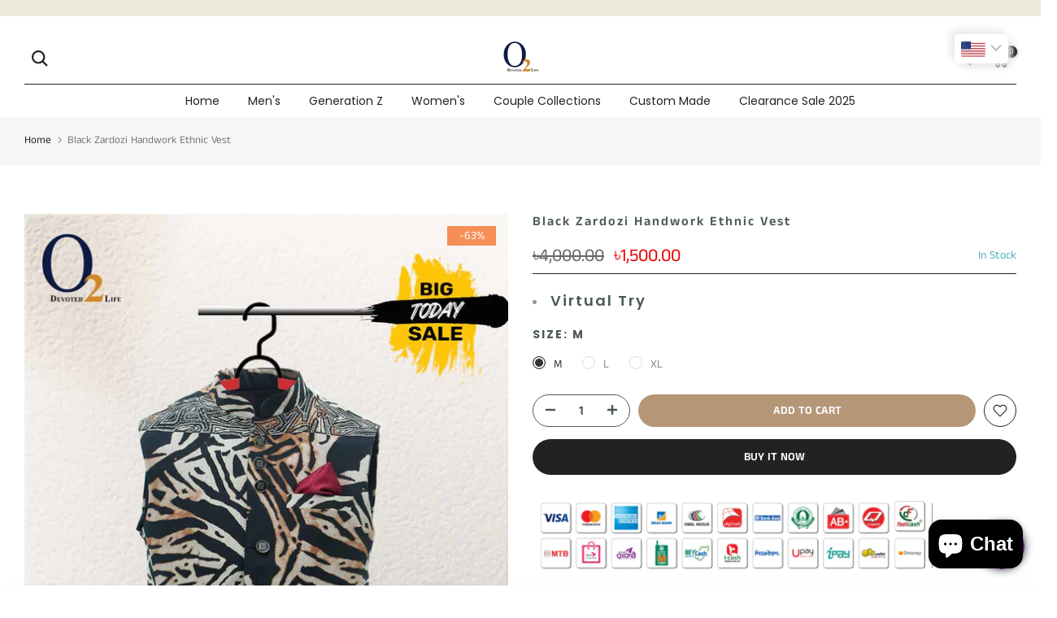

--- FILE ---
content_type: text/html; charset=UTF-8
request_url: https://app.salesdolphin.ai/app/inbox/api/loader-chat-widget?platform=shopify&user_id=o2fashions.myshopify.com&customer_id=
body_size: 2992
content:
{"status":true,"resources":{"style":"https:\/\/app.dolphinsuite.com\/assets\/css\/inbox\/float_chat_widget.css?v=2-1762765789","script":"https:\/\/app.dolphinsuite.com\/assets\/js\/inbox\/chat-widget-creator.js?v=5-1762765789","html":"<div id=\"id_instachat_float_widget_container_v_3_4\" class=\"instachat_float_widget_container_v_3_4\" data-preview-field=\"input_button_position\" style=\"display: none\">\n\n    <div id=\"id_instachat_float_widget_invitation_bubble\" class=\"instachat_float_widget_invitation_wrap\" style=\"display: none\" >\n\n        <button id=\"id_instachat_close_invitation_button\" class=\"instachat_close_invitation_button\" >\n            <svg xmlns=\"http:\/\/www.w3.org\/2000\/svg\" fill=\"white\" x=\"0px\" y=\"0px\" viewBox=\"0 0 490 490\" style=\"width:16px; height: 16px\" xml:space=\"preserve\">\n                <polygon points=\"456.851,0 245,212.564 33.149,0 0.708,32.337 212.669,245.004 0.708,457.678 33.149,490 245,277.443 456.851,490 \n                \t489.292,457.678 277.331,245.004 489.292,32.337 \" \/>\n            <\/svg>\n        <\/button>\n\n        <div id=\"id_instachat_float_widget_invitation_head\" class=\"instachat_float_widget_invitation_el instachat_float_widget_invitation_head\" style=\"display: none\">\n            <div class=\"instachat_float_widget_invitation_head_el instachat_float_widget_invitation_head_icon\">\n                <img data-preview-field=\"input_chat_invitation_contact_icon\" src=\"\">\n            <\/div>\n\n            <div class=\"instachat_float_widget_invitation_head_el instachat_float_widget_invitation_head_info\">\n                <h4 class=\"instachat_float_widget_invitation_head_info_name\" data-preview-field=\"input_chat_invitation_contact_name\"><\/h4>\n                <div class=\"instachat_float_widget_invitation_head_info_status\">\n                    <div class=\"instachat_float_widget_invitation_head_info_status_el instachat_float_widget_invitation_head_info_status_el_icon\"><\/div><div class=\"instachat_float_widget_invitation_head_info_status_el instachat_float_widget_invitation_head_info_status_el_text\">Online<\/div>\n                <\/div>\n            <\/div>\n        <\/div>\n\n        <div id=\"id_instachat_float_widget_invitation_message\" class=\"instachat_float_widget_invitation_el instachat_float_widget_invitation_message\" style=\"display: none\">\n            <div class=\"instachat_float_widget_invitation_message_el instachat_float_widget_invitation_message_info\">\n                <h4 class=\"instachat_float_widget_invitation_message_info_title\" data-preview-field=\"input_chat_invitation_title\"><\/h4>\n                <div class=\"instachat_float_widget_invitation_message_info_body\">\n                    <div class=\"instachat_float_widget_invitation_message_info_body_text\" data-preview-field=\"input_chat_invitation_message\"><\/div>\n                <\/div>\n            <\/div>\n        <\/div>\n\n        <div id=\"id_instachat_float_widget_invitation_body\" class=\"instachat_float_widget_invitation_body\" style=\"display: none\">\n            <div class=\"instachat_float_widget_invitation_body_message\">\n                <div class=\"instachat_float_widget_invitation_body_message_text\" data-preview-field=\"input_chat_invitation_message\"><\/div>\n            <\/div>\n\n            <div class=\"instachat_float_widget_invitation_body_message_buttons\">\n                <button id=\"id_instachat_float_widget_invitation_body_message_button_instagram\" class=\"instachat_float_widget_invitation_body_message_button_el instachat_float_widget_invitation_body_message_button_instagram\" data-preview-field=\"input_chat_popup_message_button_color_instagram\" style=\"display: none\">\n                    <svg data-preview-field=\"input_chat_popup_message_button_label_instagram\" style=\"margin: 3px 0\" fill=\"white\" width=\"24px\" height=\"24px\" viewBox=\"0 0 32 32\" id=\"icon\" xmlns=\"http:\/\/www.w3.org\/2000\/svg\">\n                        <path d=\"M27.71,4.29a1,1,0,0,0-1.05-.23l-22,8a1,1,0,0,0,0,1.87l9.6,3.84,3.84,9.6A1,1,0,0,0,19,28h0a1,1,0,0,0,.92-.66l8-22A1,1,0,0,0,27.71,4.29ZM19,24.2l-2.79-7L21,12.41,19.59,11l-4.83,4.83L7.8,13,25.33,6.67Z\" \/>\n                        <rect fill=\"none\" width=\"32\" height=\"32\" \/>\n                    <\/svg>\n                    <span data-preview-field=\"input_chat_popup_message_button_label_instagram\"><\/span>\n                <\/button>\n\n                <button id=\"id_instachat_float_widget_invitation_body_message_button_facebook\" class=\"instachat_float_widget_invitation_body_message_button_el instachat_float_widget_invitation_body_message_button_facebook\" data-preview-field=\"input_chat_popup_message_button_color_facebook\" style=\"display: none\">\n                    <svg data-preview-field=\"input_chat_popup_message_button_label_facebook\" fill=\"white\" width=\"24px\" height=\"24px\" viewBox=\"0 0 24 24\" xmlns=\"http:\/\/www.w3.org\/2000\/svg\">\n                        <path d=\"M14.7767 14.0377L17.4267 10.1182C17.689 9.73215 17.1916 9.31251 16.8117 9.58947L13.9536 11.6038C13.8597 11.6691 13.7454 11.7045 13.628 11.7045C13.5106 11.7045 13.3963 11.6691 13.3024 11.6038L11.186 10.1266C10.5529 9.69019 9.64842 9.84965 9.22333 10.4623L6.57328 14.3818C6.31099 14.7679 6.80844 15.1875 7.18831 14.9105L10.0464 12.8962C10.1403 12.8309 10.2546 12.7955 10.372 12.7955C10.4894 12.7955 10.6037 12.8309 10.6976 12.8962L12.814 14.3482C13.4471 14.8098 14.3516 14.6504 14.7767 14.0377Z\" \/>\n                        <path fill-rule=\"evenodd\" clip-rule=\"evenodd\" d=\"M12 2.25C6.61522 2.25 2.25 6.61522 2.25 12C2.25 14.7651 3.40194 17.2621 5.25 19.0356V21.5C5.25 21.7411 5.36589 21.9675 5.56147 22.1084C5.75704 22.2494 6.00846 22.2878 6.23717 22.2115L9.01683 21.285C9.95792 21.5871 10.9606 21.75 12 21.75C17.3848 21.75 21.75 17.3848 21.75 12C21.75 6.61522 17.3848 2.25 12 2.25ZM3.75 12C3.75 7.44365 7.44365 3.75 12 3.75C16.5563 3.75 20.25 7.44365 20.25 12C20.25 16.5563 16.5563 20.25 12 20.25C11.0405 20.25 10.1207 20.0865 9.26612 19.7865C9.10916 19.7313 8.93832 19.73 8.7805 19.7826L6.75 20.4594V18.7083C6.75 18.495 6.65915 18.2917 6.50019 18.1495C4.81118 16.6378 3.75 14.4433 3.75 12Z\" \/>\n                    <\/svg>\n                    <span data-preview-field=\"input_chat_popup_message_button_label_facebook\"><\/span>\n                <\/button>\n\n                <button  id=\"id_instachat_float_widget_invitation_body_message_button_email\" class=\"instachat_float_widget_invitation_body_message_button_el instachat_float_widget_invitation_body_message_button_email\" data-preview-field=\"input_chat_popup_message_button_color_email\">\n                    <svg data-preview-field=\"input_chat_popup_message_button_label_email\" width=\"24px\" height=\"24px\" fill=\"white\" xmlns=\"http:\/\/www.w3.org\/2000\/svg\" xmlns:xlink=\"http:\/\/www.w3.org\/1999\/xlink\" viewBox=\"0 0 24 24\" xml:space=\"preserve\">\n                        <path d=\"M21,11c0,6.7-4.3,6.4-4.8,6.4c-0.6,0-1.1-0.1-1.6-0.4c-0.4-0.3-0.8-0.6-1-1.1c-0.4,0.5-0.8,0.9-1.3,1.1\n                                            \tc-0.5,0.3-1,0.4-1.6,0.4c-0.5,0-1-0.1-1.4-0.3c-0.4-0.2-0.8-0.6-1-1c-0.3-0.4-0.5-0.9-0.6-1.5c-0.1-0.6-0.1-1.3-0.1-2\n                                            \tc0.1-0.9,0.3-1.7,0.6-2.5c0.3-0.7,0.7-1.4,1.1-1.9c0.4-0.5,0.9-0.9,1.5-1.2c0.6-0.3,1.2-0.4,1.8-0.4c2,0,3.1,1,3.3,1.2L15.4,14\n                                            \tc0,0.4-0.2,1.8,1.1,1.8c0.4,0,2.4-0.5,2.4-4.7c0-0.1,0.9-7-6.6-7C6.3,4,5,9.9,5,12c0,8.4,5.3,8,7,8c2,0,3.1-0.4,3.3-0.5l0.4,1.8\n                                            \tC15.5,21.5,14.5,22,12,22c-3.1,0-9-0.1-9-10c0-1.4,0.8-10,9.5-10C20.8,2,21,9.6,21,11z M10.1,12.6c-0.1,0.9,0,1.7,0.2,2.2\n                                            \tc0.2,0.5,0.6,0.7,1.2,0.7c1.1,0,1.7-1.4,1.8-1.8l0.5-5.1c-0.1,0-0.7-0.1-0.9-0.1c-0.8,0-1.5,0.4-1.9,1.1\n                                            \tC10.5,10.2,10.2,11.2,10.1,12.6z\" \/>\n                        <rect fill=\"none\" width=\"24\" height=\"24\" \/>\n                    <\/svg>\n                    <span data-preview-field=\"input_chat_popup_message_button_label_email\"><\/span>\n                <\/button>\n\n            <\/div>\n        <\/div>\n\n    <\/div>\n    <button id=\"id_instachat_float_widget_button\" class=\"instachat_float_widget_button\" data-preview-field=\"input_button_size\">\n        <svg width=\"24px\" height=\"24px\" viewBox=\"0 0 24 24\" fill=\"none\" xmlns=\"http:\/\/www.w3.org\/2000\/svg\" data-preview-field=\"input_button_icon_color\">\n            <path d=\"M8 12H8.009M11.991 12H12M15.991 12H16\" stroke=\"#FFFFFF\" stroke-width=\"2\" stroke-linecap=\"round\" stroke-linejoin=\"round\" \/>\n            <path d=\"M12 22C17.5228 22 22 17.5228 22 12C22 6.47715 17.5228 2 12 2C6.47715 2 2 6.47715 2 12C2 13.5997 2.37562 15.1116 3.04346 16.4525C3.22094 16.8088 3.28001 17.2161 3.17712 17.6006L2.58151 19.8267C2.32295 20.793 3.20701 21.677 4.17335 21.4185L6.39939 20.8229C6.78393 20.72 7.19121 20.7791 7.54753 20.9565C8.88837 21.6244 10.4003 22 12 22Z\" stroke=\"#FFFFFF\" stroke-width=\"1.5\" \/>\n        <\/svg>\n    <\/button>\n<\/div>"},"config":{"status":1,"created_at":"2025-11-10 09:09:05","updated_at":"2025-11-10 09:09:49","data":{"active":{"value":"1"},"input_button_position":{"preview_key":"input_button_position","set_action":"attribute","set_action_name":"data-position","value":"float_bottom_right"},"input_button_size":{"preview_key":"input_button_size","set_action":"attribute","set_action_name":"data-button-size","value":"middle"},"input_button_color":{"preview_key":"input_button_size","set_action":"background","set_action_name":"","value":"linear-gradient(-225deg, #FF057C 0%, #8D0B93 50%, #321575 100%)"},"input_button_icon_color":{"preview_key":"input_button_icon_color","set_action":"svg-stroke","set_action_name":"","value":"#ffffff"},"input_button_shadow_color":{"preview_key":"input_button_size","set_action":"box-shadow","set_action_name":"","value":"#352f45"},"input_chat_invitation_active":{"preview_key":"","set_action":"","set_action_name":"","value":"1"},"input_chat_invitation_delay":{"preview_key":"","set_action":"","set_action_name":"","value":"15"},"input_chat_invitation_contact_icon":{"preview_key":"input_chat_invitation_contact_icon","set_action":"attribute","set_action_name":"src","value":"https:\/\/api.dolphinsuite.com\/userfiles\/base\/avatars\/avatar_57645_1708405250.jpg"},"input_chat_invitation_contact_name":{"preview_key":"input_chat_invitation_contact_name","set_action":"inner-html","set_action_name":"","value":"o2fashions"},"input_chat_invitation_title":{"preview_key":"input_chat_invitation_title","set_action":"inner-html","set_action_name":"","value":"\ud83d\udd90 Hi there!"},"input_chat_invitation_message":{"preview_key":"input_chat_invitation_message","set_action":"inner-html","set_action_name":"","value":"Hi there, how may I assist you today?"},"input_chat_popup_message_button_enable_instagram":{"preview_key":"input_chat_popup_message_button_color_instagram","set_action":"visibility","set_action_name":"","value":"1"},"input_chat_popup_message_account_instagram":{"preview_key":"","set_action":"inner-html","set_action_name":"","value":"17841402981925947","instagram_handle":"o2fashions"},"input_chat_popup_message_button_label_instagram":{"preview_key":"input_chat_popup_message_button_label_instagram","set_action":"inner-html","set_action_name":"","value":"Chat on Instagram"},"input_chat_popup_message_button_color_instagram":{"preview_key":"input_chat_popup_message_button_color_instagram","set_action":"background","set_action_name":"","value":"linear-gradient(-225deg, #FF057C 0%, #8D0B93 50%, #321575 100%)"},"input_chat_popup_message_button_text_color_instagram":{"preview_key":"input_chat_popup_message_button_label_instagram","set_action":"text-color","set_action_name":"","value":"#ffffff"},"input_chat_popup_message_button_enable_facebook":{"preview_key":"input_chat_popup_message_button_color_facebook","set_action":"visibility","set_action_name":"","value":0},"input_chat_popup_message_account_facebook":{"preview_key":"","set_action":"inner-html","set_action_name":"","value":""},"input_chat_popup_message_button_label_facebook":{"preview_key":"input_chat_popup_message_button_label_facebook","set_action":"inner-html","set_action_name":"","value":"Chat on Messenger"},"input_chat_popup_message_button_color_facebook":{"preview_key":"input_chat_popup_message_button_color_facebook","set_action":"background","set_action_name":"","value":"#3333ff"},"input_chat_popup_message_button_text_color_facebook":{"preview_key":"input_chat_popup_message_button_label_facebook","set_action":"text-color","set_action_name":"","value":"#ffffff"},"input_chat_popup_message_button_enable_email":{"preview_key":"input_chat_popup_message_button_color_email","set_action":"visibility","set_action_name":"","value":"0"},"input_chat_popup_message_account_email":{"preview_key":"","set_action":"inner-html","set_action_name":"","value":""},"input_chat_popup_message_button_label_email":{"preview_key":"input_chat_popup_message_button_label_email","set_action":"inner-html","set_action_name":"","value":"Email Us"},"input_chat_popup_message_button_color_email":{"preview_key":"input_chat_popup_message_button_color_email","set_action":"background","set_action_name":"","value":"linear-gradient(-100deg, #868f96 0%, #596164 100%)"},"input_chat_popup_message_button_text_color_email":{"preview_key":"input_chat_popup_message_button_label_email","set_action":"text-color","set_action_name":"","value":"#ffffff"},"input_chat_widget_placement_complete":{"preview_key":"","set_action":"","set_action_name":"","value":"1"},"input_placement_page_type_home":{"preview_key":"","set_action":"","set_action_name":"","value":"1"},"input_placement_page_type_collection":{"preview_key":"","set_action":"","set_action_name":"","value":"1"},"input_placement_page_type_product":{"preview_key":"","set_action":"","set_action_name":"","value":"1"},"input_placement_page_type_blog":{"preview_key":"","set_action":"","set_action_name":"","value":"1"},"input_placement_page_type_article":{"preview_key":"","set_action":"","set_action_name":"","value":"1"},"input_placement_page_type_other":{"preview_key":"","set_action":"","set_action_name":"","value":"1"}}}}

--- FILE ---
content_type: text/css
request_url: https://o2fashions.com/cdn/shop/t/55/assets/t4s-swatch.css?v=116431251889404965871726745049
body_size: 729
content:
.t4s-swatch__item.is--soldout{text-decoration:line-through;text-decoration-color:currentColor}.t4s-swatch__item.is--unavailable{opacity:.5}.is-t4s-style__color .t4s-swatch__item.is-sw__color.is--soldout{position:relative;--color-sold-out: #222}.is-t4s-style__color .t4s-swatch__item.is-sw__color.is--soldout:after{content:"";width:90%;height:var(--sold-out-height);background:var(--color-sold-out);display:block;position:absolute;z-index:22;top:50%;left:50%;transform:translate(-50%,-50%) rotate(135deg)}.t4s-swatch__item.is-sw__color.is--soldout.bg_color_black,.t4s-swatch__item.is-sw__color.is--soldout.bg_color_grey,.t4s-swatch__item.is-sw__color.is--soldout.bg_color_navy{--color-sold-out: #ddd}.is-remove-soldout-true .t4s-swatch__item.is--soldout,.is-remove-unavai-1 .t4s-swatch__item.is--unavailable,.is-remove-unavai-2 .t4s-swatch__item.is--unavailable{display:none!important}.t4s-swatch__option{margin-bottom:20px}.t4s-swatch__title{font-size:14px;text-transform:uppercase;font-weight:700;margin:.65em 0 .5em}.t4s-swatch__list{margin:10px -5px 0}.t4s-swatch__item{-ms-touch-action:manipulation;touch-action:manipulation;display:inline-block;padding:6px 16px 7px;text-align:center;border:1px solid var(--border-sw-color);color:var(--secondary-sw-color);vertical-align:middle;cursor:pointer;margin:5px;background-repeat:no-repeat;background-size:cover;background-position:center;transition:color .25s ease,background-color .25s ease,border-color .15s ease,box-shadow .25s ease,opacity .25s ease}.t4s-selector-mode__block2 .t4s-swatch__option:not(.is-t4s-style__color) .t4s-swatch__item,.t4s-color-mode__block2 .t4s-swatch__option.is-t4s-style__color .t4s-swatch__item{border-radius:40px}.t4s-selector-mode__circle .t4s-swatch__option:not(.is-t4s-style__color) .t4s-swatch__item,.t4s-color-mode__circle .t4s-swatch__option.is-t4s-style__color .t4s-swatch__item{padding:5px;display:inline-block;min-width:30px;min-height:30px;line-height:18px;border-radius:40px;text-align:center}.t4s-selector-mode__radio .t4s-swatch__option:not(.is-t4s-style__color) .t4s-swatch__item,.t4s-color-mode__radio .t4s-swatch__option.is-t4s-style__color .t4s-swatch__item{padding:0 15px 0 0;display:inline-block;text-align:inherit;position:relative;border:0}.t4s-selector-mode__radio.is-sw__full .t4s-swatch__option:not(.is-t4s-style__color) .t4s-swatch__item,.t4s-color-mode__radio.is-sw-cl__full .t4s-swatch__option.is-t4s-style__color .t4s-swatch__item{padding:2.5px 15px;display:block;text-align:inherit;border:1px solid var(--border-sw-color)}.t4s-selector-mode__radio .t4s-swatch__option:not(.is-t4s-style__color) .t4s-swatch__item:before,.t4s-color-mode__radio .t4s-swatch__option.is-t4s-style__color .t4s-swatch__item:before{content:"";display:inline-block;width:16px;height:16px;box-shadow:inset 0 0 0 2px var(--t4s-light-color);border-radius:50%;border:1px solid var(--border-sw-color);position:relative;top:2px;margin-right:10px}.t4s-selector-mode__radio .t4s-swatch__option:not(.is-t4s-style__color) .t4s-swatch__item.is--selected,.t4s-color-mode__radio .t4s-swatch__option.is-t4s-style__color .t4s-swatch__item.is--selected{background:transparent;color:var(--primary-sw-color)}.t4s-selector-mode__radio .t4s-swatch__option:not(.is-t4s-style__color) .t4s-swatch__item.is--selected:before,.t4s-color-mode__radio .t4s-swatch__option.is-t4s-style__color .t4s-swatch__item.is--selected:before{border-color:var(--primary-sw-color);background:var(--primary-sw-color)}.t4s-selector-mode__dropdown .t4s-swatch__option:not(.is-t4s-style__color) .t4s-swatch__list,.t4s-color-mode__dropdown .t4s-swatch__option.is-t4s-style__color .t4s-swatch__list{margin:10px 0 0;position:relative}.t4s-selector-mode__dropdown .t4s-swatch__option:not(.is-t4s-style__color) .t4s-swatch__list>button,.t4s-color-mode__dropdown .t4s-swatch__option.is-t4s-style__color .t4s-swatch__list>button{padding-top:0;padding-inline-end:20px;padding-bottom:0;padding-inline-start:10px;height:40px;line-height:40px;font-size:14px;color:var(--secondary-sw-color);border:1px solid var(--border-sw-color);border-radius:3px;cursor:pointer;-webkit-user-select:none;user-select:none;display:block;width:100%;position:relative;background-color:transparent;text-align:inherit}.t4s-dropdown__wrapper .t4s-swatch__item{margin:0;padding-top:0;padding-inline-end:20px;padding-bottom:0;padding-inline-start:10px;height:40px;line-height:40px;display:block;background:transparent;text-align:inherit;border:0;border-radius:0}.t4s-dropdown__wrapper .t4s-swatch__item.is--selected{color:var(--primary-sw-color);background:rgba(var( --primary-sw-color-rgb),.06)}@media (min-width: 768px){.t4s-swatch__list .t4s-dropdown__wrapper{width:100%;min-width:100%;max-width:100%}.t4s-swatch__list .t4s-dropdown__wrapper .t4s-drop-arrow{display:none}.t4s-modal__content .t4s-swatch__list .t4s-dropdown__wrapper{max-height:150px}}.t4s-swatch{--sw-width: 30px;--sw-height: 30px;--sold-out-height: 1px}.t4s-swatch.t4s-color-size__small{--sw-width: 24px;--sw-height: 24px;--sold-out-height: 1px}.t4s-swatch.t4s-color-size__large{--sw-width: 38px;--sw-height: 38px;--sold-out-height: 2px}.t4s-swatch.t4s-color-size__exlarge{--sw-width: 48px;--sw-height: 48px;--sold-out-height: 3px}.t4s-swatch__item.is-sw__color{width:var(--sw-width);height:var(--sw-height);padding:0;font-size:0;box-shadow:inset 0 0 0 2px var(--t4s-light-color)}.is-sw-cl__round .t4s-swatch__item.is-sw__color{border-radius:50%}.t4s-swatch__item.is-sw__color.is--selected{border-color:var(--primary-sw-color);border-width:2px}.is--fist-ratio-true{--mw-img-fit: 35px}.is--fist-ratio-true .t4s-swatch.t4s-color-size__small{--mw-img-fit: 25px}.is--fist-ratio-true .t4s-swatch.t4s-color-size__large{--mw-img-fit: 44px}.is--fist-ratio-true .t4s-swatch.t4s-color-size__exlarge{--mw-img-fit: 55px}.is--fist-ratio-true .is-t4s-style__color.is--first-color .t4s-swatch__item{width:var(--mw-img-fit);height:auto!important}.is--fist-ratio-true .is-t4s-style__color.is--first-color .t4s-swatch__item:before{content:"";display:block;width:100%;padding-top:calc(100% / (var(--fit-ratio-img)))}.t4s-swatch__title>a.t4s-btn__size-chart{margin:0 10px;text-transform:none;text-decoration:underline;font-weight:500;display:inline-block}@media (-moz-touch-enabled: 0),(hover: hover) and (min-width: 1025px){.t4sp-hover .t4s-swatch__item:hover{border-color:var(--primary-sw-color);color:var(--primary-sw-color)}.t4sp-hover .t4s-selector-mode__radio .t4s-swatch__option:not(.is-t4s-style__color) .t4s-swatch__item:hover:before,.t4sp-hover .t4s-color-mode__radio .t4s-swatch__option.is-t4s-style__color .t4s-swatch__item:hover:before{border-color:var(--primary-sw-color)}}.t4s-swatch__item:not(.is-sw__color).is--selected{border-color:var(--primary-sw-color);background:var(--primary-sw-color);color:var(--t4s-light-color)}
/*# sourceMappingURL=/cdn/shop/t/55/assets/t4s-swatch.css.map?v=116431251889404965871726745049 */


--- FILE ---
content_type: application/javascript; charset=utf-8
request_url: https://app.dolphinsuite.com/assets/js/inbox/chat-widget-creator.js?v=5-1762765789
body_size: 1835
content:
var InstaChatWidgetCreator = (class {
    
    constructor(){
        this.container_view = document.getElementById("id_instachat_global_float_widget_container");
        this.sub_container_view = document.getElementById("id_instachat_float_widget_container_v_3_4");
        this.main_button = document.getElementById("id_instachat_float_widget_button");
        
        this.invitation_bubble = document.getElementById("id_instachat_float_widget_invitation_bubble");
        this.invitation_close_button = document.getElementById("id_instachat_close_invitation_button");
        this.invitation_head = document.getElementById("id_instachat_float_widget_invitation_head");
        this.invitation_message = document.getElementById("id_instachat_float_widget_invitation_message");
        this.invitation_body = document.getElementById("id_instachat_float_widget_invitation_body");
        
        this.facebook_button = document.getElementById("id_instachat_float_widget_invitation_body_message_button_facebook");
        this.instagram_button = document.getElementById("id_instachat_float_widget_invitation_body_message_button_instagram");
        this.email_button = document.getElementById("id_instachat_float_widget_invitation_body_message_button_email");
        
        
        this.main_button.addEventListener("click", () => {
            let status = this.invitation_bubble.getAttribute("data-status");
            if (status == "open"){
                this.closeInvitation();
            }else{
                this.showInvitationBody();
            }
        });
        
        this.invitation_head.addEventListener("click", () => {
            this.showInvitationBody();
        });
        
        this.invitation_message.addEventListener("click", () => {
            this.showInvitationBody();
        });
        
        this.invitation_close_button.addEventListener("click", () => {
            this.closeInvitation();
        });
        
    }
    
    closeInvitation(){
        this.invitation_bubble.setAttribute("data-status", "closed");
        this.invitation_bubble.style.display = "none";
    }
    
    showInvitationMessage(){
        this.invitation_bubble.setAttribute("data-status", "invite");
        this.invitation_bubble.style.display = "block";
        this.invitation_head.style.display = "block";
        this.invitation_message.style.display = "block";
        this.invitation_body.style.display = "none";
    }
    
    showInvitationBody(){
        this.showInvitationMessage();
        this.invitation_bubble.setAttribute("data-status", "open");
        this.invitation_message.style.display = "none";
        this.invitation_body.style.display = "block";
    }
    
    openChat($platform){
        
        let platform = this.container_view.getAttribute("data-platform");
        let user_id = this.container_view.getAttribute("data-user-id");
        let customer_id = this.container_view.getAttribute("data-customer-id");
        let link = window.location.href;
        
        if (!user_id && window.Shopify){
            user_id = window.Shopify.shop;
        }
        
        let ref_data = {
            app: 'instachat',
            platform: platform,
            user_id: user_id,
            customer_id: customer_id,
            link: link
        }
        
        
        let ref_string = JSON.stringify(ref_data);
        let inbox_url = false;
        switch($platform){
            case 'instagram':
                inbox_url = new URL("https://ig.me/m/"+this.instagram_button.getAttribute("data-chat-account"));
                inbox_url.searchParams.set("ref", ref_string);
                break;
            case 'facebook':
                inbox_url = new URL("https://messenger.com/t/"+this.facebook_button.getAttribute("data-chat-account"));
                inbox_url.searchParams.set("ref", ref_string);
                break;
            case 'email':
                let support_email = this.email_button.getAttribute("data-chat-account");
                let mail_subject = `Customer inquiry (Customer ID: ${customer_id})`;
                let mail_body = `Please don't remove following content: === Customer ID: ${customer_id}. From URL: ${link} ===`;
                inbox_url = `mailto:${support_email}?subject=${mail_subject}&body=${mail_body}`
                window.open(inbox_url.toString());
                return null;
        }
        
        let window_target = `instachat_window_${platform}`;
        let window_width = 1000; //$platform == "facebook" ? 800 : 1000;
        let window_height = 600;
        let window_left = (screen.width/2)-(window_width/2);
        let window_top = (screen.height/2)-(window_height/2);
  
        
        if (inbox_url){
            return window.open(inbox_url, window_target, `
                toolbar=no, 
                location=no, 
                directories=no, status=no, 
                menubar=no, 
                scrollbars=no, 
                resizable=yes, 
                width=${window_width}, 
                height=${window_height}, 
                top=${window_top}, 
                left=${window_left}
                `
            );
        };
        
        return null;
        
    }
    
    setup(){
        
        let data = localStorage.getItem("instachat_global_float_widget");
        
        if (data){
            data = JSON.parse(data);
        }
        
        console.log(data);
        
        let show_widget = data && data.config.status;
        if (show_widget){
            let page_type = "other";
            if (window.ShopifyAnalytics !== undefined && ShopifyAnalytics.meta && ShopifyAnalytics.meta.page && ShopifyAnalytics.meta.page.pageType) {
                page_type = ShopifyAnalytics.meta.page.pageType;
            }
            let config_key =  `input_placement_page_type_${page_type}`; // data.config.data.
            show_widget = data.config.data[config_key] !== undefined && data.config.data[config_key].value == "1";
        }
        
        if (!show_widget){
            this.container_view.style.display = "none";
            return;
        }
        
        
        
        for (let key in data.config.data){
            if (key.startsWith("input_")){
                this.updatePreview(data.config.data[key]);
            }
        }
        
        this.container_view.style.display = "block";
        this.sub_container_view.style.display = "block";
        
        if (data.config.data.input_chat_popup_message_button_enable_facebook.value == "1"){
            this.facebook_button.style.display = "inline-block";
            this.facebook_button.setAttribute("data-chat-account", data.config.data.input_chat_popup_message_account_facebook.value);
            this.facebook_button.addEventListener("click", () => {this.openChat("facebook")});
        }else{
            this.facebook_button.style.display = "none";
        }
        
        if (data.config.data.input_chat_popup_message_button_enable_instagram.value == "1"){
            this.instagram_button.style.display = "inline-block";
            this.instagram_button.setAttribute("data-chat-account", data.config.data.input_chat_popup_message_account_instagram.instagram_handle);
            this.instagram_button.addEventListener("click", () => {this.openChat("instagram")});
        }else{
            this.instagram_button.style.display = "none";
        }
        
        if (data.config.data.input_chat_popup_message_button_enable_email.value == "1"){
            this.email_button.style.display = "inline-block";
            this.email_button.setAttribute("data-chat-account", data.config.data.input_chat_popup_message_account_email.value);
            this.email_button.addEventListener("click", () => {this.openChat("email")});
        }else{
            this.email_button.style.display = "none";
        }
        
        let invitation_delay = parseInt(data.config.data.input_chat_invitation_delay.value);
        if (!isNaN(invitation_delay) && invitation_delay >= 0){
            setTimeout(()=>{
                let status = this.invitation_bubble.getAttribute("data-status");
                if (!status){
                    this.showInvitationMessage();
                }
                
            }, invitation_delay*1000);
        }
    }
    
    
    updatePreview($data){
        
        if (!$data.preview_key || !$data.set_action){
            return;
        }
        
        let innerHtmlTags = {'span' : 1, 'div': 1, 'p': 1, 'h1': 1, 'h2' : 1, 'h3' : 1, 'h4': 1, 'button': 1, 'a': 1, 'ol': 1, 'li': 1};
        let elements = document.querySelectorAll('[data-preview-field="'+$data.preview_key+'"]');
        
        if (!elements.length){
            return;
        }
        
        let value = $data.value;
        
        for (let idx = 0; idx < elements.length; idx++){
        
            switch($data.set_action){
                case "visibility":
                    if (value == "1"){
                        elements[idx].style.removeProperty("display");
                    }else{
                        elements[idx].style.setProperty("display", "none", "important");
                    }
                    break;
                case "text-color":
                    elements[idx].style.setProperty("fill", value, "important");
                    elements[idx].style.setProperty("color", value, "important");
                    break;
                case "inner-html":
                    if (innerHtmlTags[elements[idx].tagName.toLowerCase()]){
                        elements[idx].innerHTML = value;
                    }
                    break;
                case "background":
                    elements[idx].style.setProperty("background", value, "important");
                    break;
                case "box-shadow":
                    elements[idx].style.setProperty("box-shadow", "0 0px 12px "+value, "important");
                    break;
                case "attribute":
                    elements[idx].setAttribute($data.set_action_name, value);
                    break;
                case "svg-stroke":
                    elements[idx].setAttribute("stroke", value);
                    let path_list = elements[idx].getElementsByTagName("path");
                    for (let _idx = 0; _idx < path_list.length; _idx++){
                        path_list[_idx].setAttribute("stroke", value);
                    }
                    break;
            }
        }
    };
    
    init(){
        this.setup();
    }
    
    
});
window.instachat_widget_creator = new InstaChatWidgetCreator();
window.instachat_widget_creator.init();